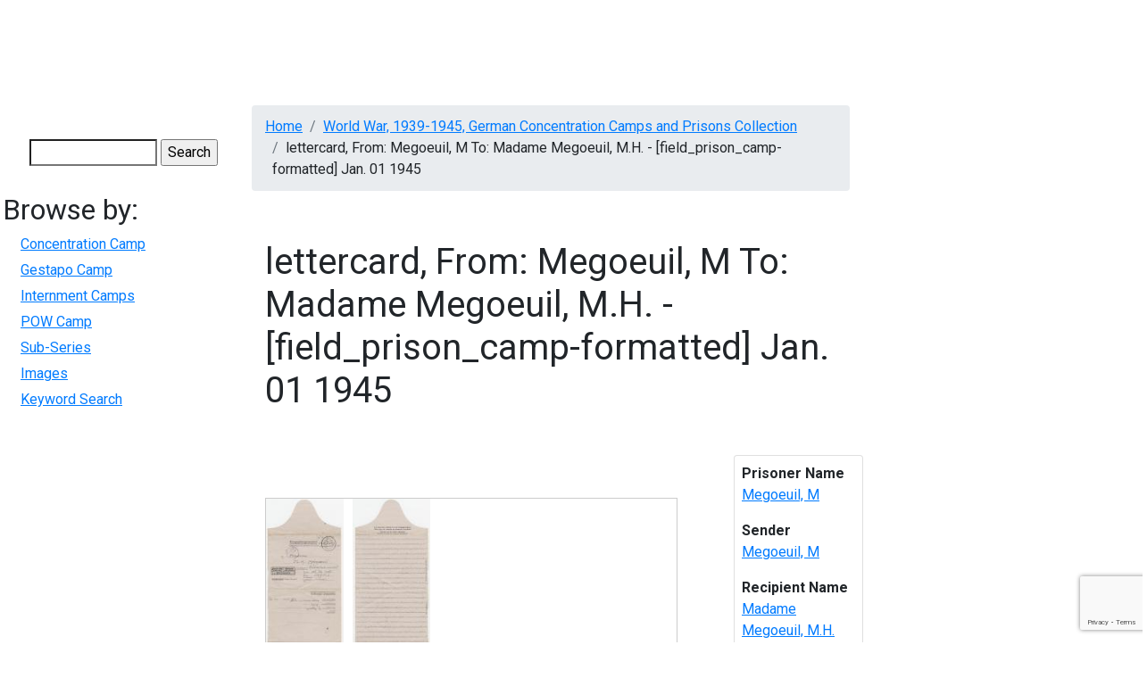

--- FILE ---
content_type: text/html; charset=UTF-8
request_url: https://digitalcollections.mcmaster.ca/wwiiccc/media/lettercard-megoeuil-m-madame-megoeuil-mh-fieldprisoncamp-formatted-jan-01-1945
body_size: 5903
content:
<!DOCTYPE html>
<html lang="en" dir="ltr">
  <head>

    <!-- Google tag (gtag.js) -->
    <script async src="https://www.googletagmanager.com/gtag/js?id=G-YYRTL28WMV"></script>
    <script>
      window.dataLayer = window.dataLayer || [];
      function gtag(){dataLayer.push(arguments);}
      gtag('js', new Date());

      gtag('config', 'G-YYRTL28WMV');
    </script>

    <meta charset="utf-8" />
<meta name="Generator" content="Drupal 10 (https://www.drupal.org)" />
<meta name="MobileOptimized" content="width" />
<meta name="HandheldFriendly" content="true" />
<meta name="viewport" content="width=device-width, initial-scale=1.0" />
<link rel="icon" href="/themes/custom/digitalcollections_mcmaster/favicon.ico" type="image/vnd.microsoft.icon" />
<link rel="canonical" href="https://digitalcollections.mcmaster.ca/wwiiccc/media/lettercard-megoeuil-m-madame-megoeuil-mh-fieldprisoncamp-formatted-jan-01-1945" />
<link rel="shortlink" href="https://digitalcollections.mcmaster.ca/node/6391" />

    <title>lettercard, From: Megoeuil, M  To: Madame Megoeuil, M.H. - [field_prison_camp-formatted] Jan. 01 1945 | Digital Collections @ Mac</title>
    <!-- Brighter World CSS -->
    <!-- <link rel="stylesheet" href="https://documents.mcmaster.ca/www/cdn/css/1.0/mcm-bw.css"> -->
 <!-- Brighter World Fonts -->
  <style>
    @import url('https://fonts.googleapis.com/css?family=Roboto+Condensed:400,400i,700,700i|Roboto:300,300i,400,400i,700,700i|Vollkorn:400,400i,600,600i,700,700i');
  </style>
    <link rel="stylesheet" media="all" href="/themes/contrib/stable/css/core/components/progress.module.css?t95w01" />
<link rel="stylesheet" media="all" href="/themes/contrib/stable/css/core/components/ajax-progress.module.css?t95w01" />
<link rel="stylesheet" media="all" href="/themes/contrib/stable/css/system/components/align.module.css?t95w01" />
<link rel="stylesheet" media="all" href="/themes/contrib/stable/css/system/components/fieldgroup.module.css?t95w01" />
<link rel="stylesheet" media="all" href="/themes/contrib/stable/css/system/components/container-inline.module.css?t95w01" />
<link rel="stylesheet" media="all" href="/themes/contrib/stable/css/system/components/clearfix.module.css?t95w01" />
<link rel="stylesheet" media="all" href="/themes/contrib/stable/css/system/components/details.module.css?t95w01" />
<link rel="stylesheet" media="all" href="/themes/contrib/stable/css/system/components/hidden.module.css?t95w01" />
<link rel="stylesheet" media="all" href="/themes/contrib/stable/css/system/components/item-list.module.css?t95w01" />
<link rel="stylesheet" media="all" href="/themes/contrib/stable/css/system/components/js.module.css?t95w01" />
<link rel="stylesheet" media="all" href="/themes/contrib/stable/css/system/components/nowrap.module.css?t95w01" />
<link rel="stylesheet" media="all" href="/themes/contrib/stable/css/system/components/position-container.module.css?t95w01" />
<link rel="stylesheet" media="all" href="/themes/contrib/stable/css/system/components/reset-appearance.module.css?t95w01" />
<link rel="stylesheet" media="all" href="/themes/contrib/stable/css/system/components/resize.module.css?t95w01" />
<link rel="stylesheet" media="all" href="/themes/contrib/stable/css/system/components/system-status-counter.css?t95w01" />
<link rel="stylesheet" media="all" href="/themes/contrib/stable/css/system/components/system-status-report-counters.css?t95w01" />
<link rel="stylesheet" media="all" href="/themes/contrib/stable/css/system/components/system-status-report-general-info.css?t95w01" />
<link rel="stylesheet" media="all" href="/themes/contrib/stable/css/system/components/tablesort.module.css?t95w01" />
<link rel="stylesheet" media="all" href="/modules/contrib/jquery_ui/assets/vendor/jquery.ui/themes/base/core.css?t95w01" />
<link rel="stylesheet" media="all" href="/modules/contrib/field_group/formatters/tabs/horizontal-tabs.css?t95w01" />
<link rel="stylesheet" media="all" href="/modules/contrib/captcha/css/captcha.css?t95w01" />
<link rel="stylesheet" media="all" href="/modules/contrib/jquery_ui/assets/vendor/jquery.ui/themes/base/theme.css?t95w01" />
<link rel="stylesheet" media="all" href="/themes/custom/digitalcollections_mcmaster/bootstrap-4.6.0-dist/css/bootstrap.min.css?t95w01" />
<link rel="stylesheet" media="all" href="/themes/custom/digitalcollections_mcmaster/assets/css/flickity.css?t95w01" />
<link rel="stylesheet" media="all" href="https://documents.mcmaster.ca/www/cdn/css/1.0/mcm-bw.css" />
<link rel="stylesheet" media="all" href="/themes/custom/digitalcollections_mcmaster/assets/css/local.css?t95w01" />

    <script src="/core/assets/vendor/modernizr/modernizr.min.js?v=3.11.7"></script>
<script src="https://cdnjs.cloudflare.com/ajax/libs/font-awesome/6.5.2/css/all.min.css" defer crossorigin="anonymous"></script>

  </head>
  <body>
    
    
      <div class="dialog-off-canvas-main-canvas" data-off-canvas-main-canvas>
      
  <nav class="navbar navbar-expand-lg navbar-dark navbar-site" aria-label="Site menu">
    <button class="navbar-toggler" type="button" data-toggle="collapse" data-target="#siteMenu" aria-controls="siteMenu" aria-expanded="false" aria-label="Toggle navigation">
      Menu
      <svg id="chevron" class="svg-chevron" xmlns="http://www.w3.org/2000/svg" viewBox="0 0 6.7 4.1">
      <style>.chevron{fill:none;stroke:#fff;stroke-miterlimit:10;}</style>
      <path class="chevron" fill="#fff" d="M6.4.4l-3 3-3-3"></path>
      </svg>
    </button>
    <div class="collapse navbar-collapse" id="siteMenu">
        <div>
          

                       <ul class="navbar-nav nav--padding-md nav mr-auto">                           	   
      	  
      	  
	  
      <li class='nav-item dropdown '>        		
		
		   <a href="/historical-perspectives-canadian-publishing" title="Historical Perspectives on Canadian Publishing" class="nav-link " data-drupal-link-system-path="node/1191">HPCANPUB</a>
		
		
    
              </li>                      	   
      	  
      	  
	  
      <li class='nav-item dropdown '>        		
		
		   <a href="/digitalrussell" title="Digital Russell" class="nav-link " data-drupal-link-system-path="node/4718">Russell</a>
		
		
    
              </li>                      	   
      	  
      	  
	  
      <li class='nav-item dropdown '>        		
		
		   <a href="/pw20c" title="Peace &amp; War of the 20th Century" class="nav-link " data-drupal-link-system-path="node/182751">PW20C</a>
		
		
    
              </li>                      	   
      	  
      	  
	  
      <li class='nav-item dropdown '>        		
		
		   <a href="/world-war-1939-1945-german-concentration-camps-and-prisons-collection" title="World War, 1939-1945, German Concentration Camps and Prisons Collection" class="nav-link " data-drupal-link-system-path="node/6655">German Concentration Camps &amp; Prisons</a>
		
		
    
              </li>                      	   
      	  
      	  
	  
      <li class='nav-item dropdown '>        		
		
		   <a href="/wwiijur" class="nav-link " data-drupal-link-system-path="wwiijur">Jewish Underground Resistance</a>
		
		
    
              </li>                      	   
      	  
      	  
	  
      <li class='nav-item dropdown '>        		
		
		   <a href="/mcmaster-collection" title="The McMaster Collection" class="nav-link " data-drupal-link-system-path="node/182747">The McMaster Collection</a>
		
		
    
              </li>                      	   
      	  
      	  
	  
      <li class='nav-item dropdown '>        		
		
		   <a href="/richard-sylvan-life-and-works" title="Richard Sylvan - Life &amp; Works" class="nav-link " data-drupal-link-system-path="node/182744">Richard Sylvan</a>
		
		
    
              </li>    		
    </ul>
		
   

  

  </div>

      	</div>
  </nav>

 
    
<div style="display: block;" id="main-content" role="main" class="mb-5 md-col-12 mt-3">
<div class="row">
    	  <div class="md-col-2 p-2">
        <div>
    



<form action="/search/node" method="get" id="search-block-form" accept-charset="UTF-8">
  <div class="js-form-item form-item js-form-type-search form-item-keys js-form-item-keys form-no-label">
      <label for="edit-keys" class="visually-hidden">Search</label>
        <input title="Enter the terms you wish to search for." data-drupal-selector="edit-keys" type="search" id="edit-keys" name="keys" value="" size="15" maxlength="128" class="form-search" />

        </div>


  <input data-drupal-selector="edit-captcha-sid" type="hidden" name="captcha_sid" value="128261" />
<input data-drupal-selector="edit-captcha-token" type="hidden" name="captcha_token" value="_JLs8nXdy7ECQB7Ew4MscCYepZZkSGJU5cVSwDkMy-I" />
<input id="recaptcha-v3-token" class="recaptcha-v3-token" data-recaptcha-v3-action="recaptcha3_action" data-recaptcha-v3-site-key="6LcgHUEsAAAAAI8nf7rGFBR9AwS8v_mnPnuMO7ta" data-drupal-selector="edit-captcha-response" type="hidden" name="captcha_response" value="" />
<input data-drupal-selector="edit-is-recaptcha-v3" type="hidden" name="is_recaptcha_v3" value="1" />

<div data-drupal-selector="edit-actions" class="form-actions js-form-wrapper form-wrapper" id="edit-actions"><input data-drupal-selector="edit-submit" type="submit" id="edit-submit" value="Search" class="button js-form-submit form-submit" />
</div>

</form>



<nav role="navigation" aria-labelledby="block-digitalcollections-mcmaster-wwiiccc-menu" id="block-digitalcollections-mcmaster-wwiiccc">
      
  <h2 id="block-digitalcollections-mcmaster-wwiiccc-menu">Browse by:</h2>
  

        
              <ul>
              <li>
        <a href="/wwiiccc/browse-by-concentration-camp" data-drupal-link-system-path="wwiiccc/browse-by-concentration-camp">Concentration Camp</a>
              </li>
          <li>
        <a href="/wwiiccc/browse-by-gestapo-camp" data-drupal-link-system-path="wwiiccc/browse-by-gestapo-camp">Gestapo Camp</a>
              </li>
          <li>
        <a href="/wwiiccc/browse-by-internment-camp" data-drupal-link-system-path="wwiiccc/browse-by-internment-camp">Internment Camps</a>
              </li>
          <li>
        <a href="/wwiiccc/browse-by-pow-camp" data-drupal-link-system-path="wwiiccc/browse-by-pow-camp">POW Camp</a>
              </li>
          <li>
        <a href="/wwiiccc/browse-by-sub-series" data-drupal-link-system-path="wwiiccc/browse-by-sub-series">Sub-Series</a>
              </li>
          <li>
        <a href="/wwiiccc/browse-images" data-drupal-link-system-path="wwiiccc/browse-images">Images</a>
              </li>
          <li>
        <a href="/wwiiccc/german-concentration-camps-and-prisons-search" data-drupal-link-system-path="wwiiccc/german-concentration-camps-and-prisons-search">Keyword Search</a>
              </li>
        </ul>
  


  </nav>

  </div>

	  </div>
      <div class="md-col-10 norightsidebar">
        <section class="technology">
      <div class="container section__header">
        <div class="row">
          <!-- implement breadcrumbs feature -->
            <div>
    <div data-drupal-messages-fallback class="hidden"></div>




  <nav role="navigation" aria-labelledby="system-breadcrumb">
    <h2 id="system-breadcrumb" class="visually-hidden">Breadcrumb</h2>
    <ol class="breadcrumb mb-2">
          <li class='breadcrumb-item'>
                  <a href="/">Home</a>
              </li>
          <li class='breadcrumb-item'>
                  <a href="/world-war-1939-1945-german-concentration-camps-and-prisons-collection">World War, 1939-1945, German Concentration Camps and Prisons Collection</a>
              </li>
          <li class='breadcrumb-item'>
                  lettercard, From: Megoeuil, M  To: Madame Megoeuil, M.H. - [field_prison_camp-formatted] Jan. 01 1945
              </li>
        </ol>
  </nav>




  </div>

                  </div>
      </div>
    </section>
    


        
      <div>
    



<div class="row" id="content">
  <div class="col-md-12">
    <div data-history-node-id="6391" class="node node--type-war-letters node--id-6391 node--view-mode-full clearfix">
      <section class="section-intro py-4">
        <div class="container">
          <div class="row align-items-center">
            <div class="col-md-12">
              <h1 class="mb-4"><span>lettercard, From: Megoeuil, M  To: Madame Megoeuil, M.H. - [field_prison_camp-formatted] Jan. 01 1945</span>
</h1>
              <p class="lead mb-2"></p>
            </div>
          </div>
        </div>
      </section>
      <section class="sidebar">
        <div class="container">
          <div class="row">
            <div class="col-md-9 py-5 pr-xl-5 pr-lg-4">
              <!-- Body Content -->
              <section>
                <div class="content">
                 
				 
      <div class="field field--name-field-war-camp-image field--type-image field--label-hidden field__items">
              <div class="field__item">  <a href="/sites/default/files/brisebois/WWIICCC-2570i.jpg"><img loading="lazy" src="/sites/default/files/styles/medium/public/brisebois/WWIICCC-2570i.jpg?itok=8uyUyUjA" width="98" height="220" />

</a>
</div>
              <div class="field__item">  <a href="/sites/default/files/brisebois/WWIICCC-2570ii.jpg"><img loading="lazy" src="/sites/default/files/styles/medium/public/brisebois/WWIICCC-2570ii.jpg?itok=YkkPOd5R" width="97" height="220" />

</a>
</div>
          </div>
  <div class="group-tabs field-group-htabs field-group-tabs-wrapper"><div data-horizontal-tabs class="horizontal-tabs clearfix">
  <ul data-horizontal-tabs-list class="horizontal-tabs-list visually-hidden"></ul>
  <div data-horizontal-tabs-panes><input class="horizontal-tabs-active-tab" type="hidden" />
<details class="group-lettertab field-group-htab js-form-wrapper form-wrapper" id="edit-group-lettertab">
  <summary role="button" aria-controls="edit-group-lettertab" aria-expanded="false">Letter</summary>
  
  
  <div class="field field--name-field-source field--type-list-string field--label-inline clearfix">
    <div class="field__label">Source</div>
          <div class="field__items">
              <div class="field__item">lettercard</div>
              </div>
      </div>

  <div class="field field--name-field-relation-dc field--type-string field--label-inline clearfix">
    <div class="field__label">Relation</div>
              <div class="field__item">German Prisoner of War (POW) Correspondence</div>
          </div>

  <div class="field field--name-field-creator field--type-string field--label-inline clearfix">
    <div class="field__label">Creator</div>
          <div class="field__items">
              <div class="field__item">Megoeuil, M </div>
              </div>
      </div>

  <div class="field field--name-field-sender field--type-string field--label-inline clearfix">
    <div class="field__label">Sender</div>
              <div class="field__item">Megoeuil, M</div>
          </div>

  <div class="field field--name-field-recipient field--type-string field--label-inline clearfix">
    <div class="field__label">Recipient</div>
              <div class="field__item">Madame Megoeuil, M.H.</div>
          </div>

  <div class="field field--name-field-date field--type-string field--label-inline clearfix">
    <div class="field__label">Date</div>
              <div class="field__item">Jan. 01 1945</div>
          </div>

  <div class="field field--name-field-language field--type-string field--label-inline clearfix">
    <div class="field__label">Language</div>
          <div class="field__items">
              <div class="field__item">fre</div>
              </div>
      </div>

  <div class="field field--name-field-notes field--type-string-long field--label-inline clearfix">
    <div class="field__label">Notes</div>
              <div class="field__item">A large correspondence containing 238 letters from M. Megoeuil who was a prisoner in Oflag II D. The content looks very interesting and detailed and the prisoner seemed to be a supporter of Marshall Pétain. This correspondence extends from 1940 to 1945 but has not been examined in detail.</div>
          </div>

  
</details>
<details class="group-prisontab field-group-htab js-form-wrapper form-wrapper" id="edit-group-prisontab">
  <summary role="button" aria-controls="edit-group-prisontab" aria-expanded="false">Prison &amp; Prisoner</summary>
  
  
  <div class="field field--name-field-pow-camp field--type-list-string field--label-inline clearfix">
    <div class="field__label">POW Camp</div>
          <div class="field__items">
              <div class="field__item">Oflag II D</div>
              </div>
      </div>

  <div class="field field--name-field-coverage-dc field--type-string-long field--label-inline clearfix">
    <div class="field__label">Coverage</div>
          <div class="field__items">
              <div class="field__item">Poland</div>
              </div>
      </div>

  <div class="field field--name-field-prisoner-name field--type-string field--label-inline clearfix">
    <div class="field__label">Prisoner Name</div>
          <div class="field__items">
              <div class="field__item">Megoeuil, M </div>
              </div>
      </div>

  
</details>
<details class="group-subjecttab field-group-htab js-form-wrapper form-wrapper" id="edit-group-subjecttab">
  <summary role="button" aria-controls="edit-group-subjecttab" aria-expanded="false">Series &amp; Subject</summary>
  
  
  <div class="field field--name-field-subject-dc field--type-string field--label-inline clearfix">
    <div class="field__label">Subject</div>
          <div class="field__items">
              <div class="field__item">World War, 1939-1945, German Concentration Camps and Prisons Collection</div>
              </div>
      </div>

  <div class="field field--name-field-sub-series field--type-list-string field--label-inline clearfix">
    <div class="field__label">Sub-series</div>
          <div class="field__items">
              <div class="field__item">Letters from Oflag II D</div>
              </div>
      </div>

  
</details>
<details class="group-techtab field-group-htab js-form-wrapper form-wrapper" id="edit-group-techtab">
  <summary role="button" aria-controls="edit-group-techtab" aria-expanded="false">Technical</summary>
  
  
  <div class="field field--name-field-rights field--type-string field--label-inline clearfix">
    <div class="field__label">Rights</div>
              <div class="field__item">Rights: Copyright: The creator of the document, or his or her Estate. McMaster University owns the rights to the archival copy of the digital image in TIFF format.</div>
          </div>

  <div class="field field--name-field-contributor field--type-string field--label-inline clearfix">
    <div class="field__label">Contributer</div>
              <div class="field__item">McMaster University Libraries</div>
          </div>

  <div class="field field--name-field-publisher field--type-string field--label-inline clearfix">
    <div class="field__label">Publisher</div>
              <div class="field__item">McMaster University</div>
          </div>

  <div class="field field--name-field-date-digitized field--type-string field--label-inline clearfix">
    <div class="field__label">Date Digitized</div>
              <div class="field__item">January 6, 2010</div>
          </div>

  <div class="field field--name-field-format field--type-string field--label-inline clearfix">
    <div class="field__label">Format</div>
          <div class="field__items">
              <div class="field__item">jpg</div>
              </div>
      </div>

  <div class="field field--name-field-type field--type-string field--label-inline clearfix">
    <div class="field__label">Type</div>
          <div class="field__items">
              <div class="field__item">image</div>
              </div>
      </div>

  <div class="field field--name-field-identifier field--type-string field--label-inline clearfix">
    <div class="field__label">Identifier</div>
              <div class="field__item">WWIICCC-2570</div>
          </div>

  
</details>
</div>
</div>
</div><section>
  
  

  
</section>

                </div>
              </section>
            </div>   
            <div class="col-md-3">

            <div id='relatedlinks' class="card p-2">
              
                              <p><strong>Prisoner Name</strong><br />
                <a href='/wwiiccc/german-concentration-camps-and-prisons-search?f%5B0%5D=prisoner_name%3AMegoeuil, M '>Megoeuil, M </a></p>
              
                            <p><strong>Sender</strong><br />
               <a href='/wwiiccc/german-concentration-camps-and-prisons-search?f%5B0%5D=sender%3AMegoeuil, M'>Megoeuil, M</a></p>
               
                            <p><strong>Recipient Name</strong><br />
               <a href='/wwiiccc/german-concentration-camps-and-prisons-search?f%5B0%5D=recipient%3AMadame Megoeuil, M.H.'>Madame Megoeuil, M.H.</a></p>
               
               
             
               
                            <p><strong>Material Type</strong><br />
               <a href='/wwiiccc/german-concentration-camps-and-prisons-search?f%5B0%5D=source%3Alettercard'>lettercard</a></p>
               
               
                            <p><strong>Sub Series</strong><br />
               <a href='/wwiiccc/german-concentration-camps-and-prisons-search?f%5B0%5D=sub_series%3ALetters from Oflag II D'>Letters from Oflag II D</a></p>
               
                         </div>

		    </div>
          </div>
        </div>
      </section>
    </div>
  </div>
</div>









            <div class="field field--name-body field--type-text-with-summary field--label-hidden field__item"><!-- Google tag (gtag.js) --><script async src="https://www.googletagmanager.com/gtag/js?id=G-JEH5JB43H4"></script><script>
  window.dataLayer = window.dataLayer || [];
  function gtag(){dataLayer.push(arguments);}
  gtag('js', new Date());

  gtag('config', 'G-JEH5JB43H4');
</script></div>
      



  </div>


    
   </div>

  </div>
</div>

  </div>

    
    <script type="application/json" data-drupal-selector="drupal-settings-json">{"path":{"baseUrl":"\/","pathPrefix":"","currentPath":"node\/6391","currentPathIsAdmin":false,"isFront":false,"currentLanguage":"en","currentQuery":{"q":"wwiiccc\/media\/lettercard-megoeuil-m-madame-megoeuil-mh-fieldprisoncamp-formatted-jan-01-1945"}},"pluralDelimiter":"\u0003","suppressDeprecationErrors":true,"ajaxPageState":{"libraries":"eJyNj8EOwyAMQ3-IwWEfhEKaUqpAuoR26r5-bLv0uJstPcs2wtZxgZDAyKEohdI6aQP262MnPf0sWt1UcunAKMyEvUizWLGCDTRklgR8Q7N_sNXcXIinmFX2LRBTpdb9Ilpe0kY4dkiD-egnmVQKF-3tyE4Jf6vjcQ9X4-wcVfV75g1H1FUT","theme":"digitalcollections_mcmaster","theme_token":null},"ajaxTrustedUrl":{"\/search\/node":true,"\/wwiiccc\/media\/lettercard-megoeuil-m-madame-megoeuil-mh-fieldprisoncamp-formatted-jan-01-1945?q=wwiiccc\/media\/lettercard-megoeuil-m-madame-megoeuil-mh-fieldprisoncamp-formatted-jan-01-1945\u0026ajax_form=1":true},"field_group":{"tabs":{"mode":"default","context":"view","settings":{"classes":"group-tabs field-group-htabs","show_empty_fields":false,"id":"","direction":"horizontal","width_breakpoint":640}},"tab":{"mode":"default","context":"view","settings":{"classes":"group-lettertab field-group-htab","show_empty_fields":false,"id":"","formatter":"closed","description":""}}},"widthBreakpoint":640,"ajax":{"edit-captcha-response":{"callback":"recaptcha_v3_ajax_callback","event":"change","url":"\/wwiiccc\/media\/lettercard-megoeuil-m-madame-megoeuil-mh-fieldprisoncamp-formatted-jan-01-1945?q=wwiiccc\/media\/lettercard-megoeuil-m-madame-megoeuil-mh-fieldprisoncamp-formatted-jan-01-1945\u0026ajax_form=1","httpMethod":"POST","dialogType":"ajax","submit":{"_triggering_element_name":"captcha_response"}}},"user":{"uid":0,"permissionsHash":"2580d65a7d509b0e25d4643e5e0d97608a69171c526adc958ad6e71c57649dc8"}}</script>
<script src="https://www.google.com/recaptcha/api.js?render=6LcgHUEsAAAAAI8nf7rGFBR9AwS8v_mnPnuMO7ta" defer async></script>
<script src="/core/assets/vendor/jquery/jquery.min.js?v=3.7.1"></script>
<script src="/core/assets/vendor/once/once.min.js?v=1.0.1"></script>
<script src="/core/misc/drupalSettingsLoader.js?v=10.5.6"></script>
<script src="/core/misc/drupal.js?v=10.5.6"></script>
<script src="/core/misc/drupal.init.js?v=10.5.6"></script>
<script src="/modules/contrib/jquery_ui/assets/vendor/jquery.ui/ui/version-min.js?v=1.13.2"></script>
<script src="/modules/contrib/jquery_ui/assets/vendor/jquery.ui/ui/data-min.js?v=1.13.2"></script>
<script src="/modules/contrib/jquery_ui/assets/vendor/jquery.ui/ui/disable-selection-min.js?v=1.13.2"></script>
<script src="/modules/contrib/jquery_ui/assets/vendor/jquery.ui/ui/focusable-min.js?v=1.13.2"></script>
<script src="/modules/contrib/jquery_ui/assets/vendor/jquery.ui/ui/form-min.js?v=1.13.2"></script>
<script src="/modules/contrib/jquery_ui/assets/vendor/jquery.ui/ui/ie-min.js?v=1.13.2"></script>
<script src="/modules/contrib/jquery_ui/assets/vendor/jquery.ui/ui/keycode-min.js?v=1.13.2"></script>
<script src="/modules/contrib/jquery_ui/assets/vendor/jquery.ui/ui/labels-min.js?v=1.13.2"></script>
<script src="/modules/contrib/jquery_ui/assets/vendor/jquery.ui/ui/plugin-min.js?v=1.13.2"></script>
<script src="/modules/contrib/jquery_ui/assets/vendor/jquery.ui/ui/safe-active-element-min.js?v=1.13.2"></script>
<script src="/modules/contrib/jquery_ui/assets/vendor/jquery.ui/ui/safe-blur-min.js?v=1.13.2"></script>
<script src="/modules/contrib/jquery_ui/assets/vendor/jquery.ui/ui/scroll-parent-min.js?v=1.13.2"></script>
<script src="/modules/contrib/jquery_ui/assets/vendor/jquery.ui/ui/tabbable-min.js?v=1.13.2"></script>
<script src="/modules/contrib/jquery_ui/assets/vendor/jquery.ui/ui/unique-id-min.js?v=1.13.2"></script>
<script src="/core/assets/vendor/tabbable/index.umd.min.js?v=6.2.0"></script>
<script src="/modules/contrib/field_group/formatters/tabs/horizontal-tabs.js?t95w01"></script>
<script src="/core/misc/jquery.form.js?v=4.3.0"></script>
<script src="/core/misc/progress.js?v=10.5.6"></script>
<script src="/core/assets/vendor/loadjs/loadjs.min.js?v=4.3.0"></script>
<script src="/core/misc/debounce.js?v=10.5.6"></script>
<script src="/core/misc/announce.js?v=10.5.6"></script>
<script src="/core/misc/message.js?v=10.5.6"></script>
<script src="/core/misc/ajax.js?v=10.5.6"></script>
<script src="/themes/contrib/stable/js/ajax.js?v=10.5.6"></script>
<script src="/themes/custom/digitalcollections_mcmaster/bootstrap-4.6.0-dist/js/bootstrap.min.js?v=4.6.0"></script>
<script src="/themes/custom/digitalcollections_mcmaster/assets/js/flickity.pkgd.min.js?t95w01"></script>
<script src="/themes/custom/digitalcollections_mcmaster/assets/js/maclibrary.js?t95w01"></script>
<script src="/core/misc/form.js?v=10.5.6"></script>
<script src="/core/misc/details-summarized-content.js?v=10.5.6"></script>
<script src="/core/misc/details-aria.js?v=10.5.6"></script>
<script src="/core/misc/details.js?v=10.5.6"></script>
<script src="/modules/contrib/recaptcha_v3/js/recaptcha_v3.js?t95w01"></script>

    <script>
	(function () {
		/* Load Javascript Object */
		var fh = document.createElement('script');
		fh.type = 'text/javascript';
		fh.async = true;
		fh.src = 'https://documents.mcmaster.ca/www/brighterworld/headersfooters.js';
		var fhs = document.getElementsByTagName('script')[0];

		/*Insert javascript at top of dom */
		fhs.parentNode.insertBefore(fh, fhs);

		/*loaded successful */
		fh.addEventListener('load', function(event){
			var headFoot = new footerheader();
			//headFoot.setRoboto();
			headFoot.setTitle({title: 'Digital Collections',titleUrl: '/',subtitle:'McMaster University Library'});
			headFoot.setSkip([{"url" : "#mcmenu", "text":"Skip to McMaster Navigation"},{"url":"#siteMenu", "text":"Skip to Site Navigation"},{"url":"#content", "text":"Skip to main content"}]);
			headFoot.initialize();
			headFoot.setSearchCustom('digitalcollections.mcmaster.ca');
		})
	})();
    </script>

    <!-- Brighter World JS -->
    <script src="https://documents.mcmaster.ca/www/cdn/js/1.0/mcm-bw.js"></script>

    <!-- Global site tag (gtag.js) - Google Analytics -->
    <! -- add tag here for BRACERS once ready for production -->
   
  </body>
</html>


--- FILE ---
content_type: text/html; charset=utf-8
request_url: https://www.google.com/recaptcha/api2/anchor?ar=1&k=6LcgHUEsAAAAAI8nf7rGFBR9AwS8v_mnPnuMO7ta&co=aHR0cHM6Ly9kaWdpdGFsY29sbGVjdGlvbnMubWNtYXN0ZXIuY2E6NDQz&hl=en&v=PoyoqOPhxBO7pBk68S4YbpHZ&size=invisible&anchor-ms=20000&execute-ms=30000&cb=v4pm497elvb0
body_size: 48670
content:
<!DOCTYPE HTML><html dir="ltr" lang="en"><head><meta http-equiv="Content-Type" content="text/html; charset=UTF-8">
<meta http-equiv="X-UA-Compatible" content="IE=edge">
<title>reCAPTCHA</title>
<style type="text/css">
/* cyrillic-ext */
@font-face {
  font-family: 'Roboto';
  font-style: normal;
  font-weight: 400;
  font-stretch: 100%;
  src: url(//fonts.gstatic.com/s/roboto/v48/KFO7CnqEu92Fr1ME7kSn66aGLdTylUAMa3GUBHMdazTgWw.woff2) format('woff2');
  unicode-range: U+0460-052F, U+1C80-1C8A, U+20B4, U+2DE0-2DFF, U+A640-A69F, U+FE2E-FE2F;
}
/* cyrillic */
@font-face {
  font-family: 'Roboto';
  font-style: normal;
  font-weight: 400;
  font-stretch: 100%;
  src: url(//fonts.gstatic.com/s/roboto/v48/KFO7CnqEu92Fr1ME7kSn66aGLdTylUAMa3iUBHMdazTgWw.woff2) format('woff2');
  unicode-range: U+0301, U+0400-045F, U+0490-0491, U+04B0-04B1, U+2116;
}
/* greek-ext */
@font-face {
  font-family: 'Roboto';
  font-style: normal;
  font-weight: 400;
  font-stretch: 100%;
  src: url(//fonts.gstatic.com/s/roboto/v48/KFO7CnqEu92Fr1ME7kSn66aGLdTylUAMa3CUBHMdazTgWw.woff2) format('woff2');
  unicode-range: U+1F00-1FFF;
}
/* greek */
@font-face {
  font-family: 'Roboto';
  font-style: normal;
  font-weight: 400;
  font-stretch: 100%;
  src: url(//fonts.gstatic.com/s/roboto/v48/KFO7CnqEu92Fr1ME7kSn66aGLdTylUAMa3-UBHMdazTgWw.woff2) format('woff2');
  unicode-range: U+0370-0377, U+037A-037F, U+0384-038A, U+038C, U+038E-03A1, U+03A3-03FF;
}
/* math */
@font-face {
  font-family: 'Roboto';
  font-style: normal;
  font-weight: 400;
  font-stretch: 100%;
  src: url(//fonts.gstatic.com/s/roboto/v48/KFO7CnqEu92Fr1ME7kSn66aGLdTylUAMawCUBHMdazTgWw.woff2) format('woff2');
  unicode-range: U+0302-0303, U+0305, U+0307-0308, U+0310, U+0312, U+0315, U+031A, U+0326-0327, U+032C, U+032F-0330, U+0332-0333, U+0338, U+033A, U+0346, U+034D, U+0391-03A1, U+03A3-03A9, U+03B1-03C9, U+03D1, U+03D5-03D6, U+03F0-03F1, U+03F4-03F5, U+2016-2017, U+2034-2038, U+203C, U+2040, U+2043, U+2047, U+2050, U+2057, U+205F, U+2070-2071, U+2074-208E, U+2090-209C, U+20D0-20DC, U+20E1, U+20E5-20EF, U+2100-2112, U+2114-2115, U+2117-2121, U+2123-214F, U+2190, U+2192, U+2194-21AE, U+21B0-21E5, U+21F1-21F2, U+21F4-2211, U+2213-2214, U+2216-22FF, U+2308-230B, U+2310, U+2319, U+231C-2321, U+2336-237A, U+237C, U+2395, U+239B-23B7, U+23D0, U+23DC-23E1, U+2474-2475, U+25AF, U+25B3, U+25B7, U+25BD, U+25C1, U+25CA, U+25CC, U+25FB, U+266D-266F, U+27C0-27FF, U+2900-2AFF, U+2B0E-2B11, U+2B30-2B4C, U+2BFE, U+3030, U+FF5B, U+FF5D, U+1D400-1D7FF, U+1EE00-1EEFF;
}
/* symbols */
@font-face {
  font-family: 'Roboto';
  font-style: normal;
  font-weight: 400;
  font-stretch: 100%;
  src: url(//fonts.gstatic.com/s/roboto/v48/KFO7CnqEu92Fr1ME7kSn66aGLdTylUAMaxKUBHMdazTgWw.woff2) format('woff2');
  unicode-range: U+0001-000C, U+000E-001F, U+007F-009F, U+20DD-20E0, U+20E2-20E4, U+2150-218F, U+2190, U+2192, U+2194-2199, U+21AF, U+21E6-21F0, U+21F3, U+2218-2219, U+2299, U+22C4-22C6, U+2300-243F, U+2440-244A, U+2460-24FF, U+25A0-27BF, U+2800-28FF, U+2921-2922, U+2981, U+29BF, U+29EB, U+2B00-2BFF, U+4DC0-4DFF, U+FFF9-FFFB, U+10140-1018E, U+10190-1019C, U+101A0, U+101D0-101FD, U+102E0-102FB, U+10E60-10E7E, U+1D2C0-1D2D3, U+1D2E0-1D37F, U+1F000-1F0FF, U+1F100-1F1AD, U+1F1E6-1F1FF, U+1F30D-1F30F, U+1F315, U+1F31C, U+1F31E, U+1F320-1F32C, U+1F336, U+1F378, U+1F37D, U+1F382, U+1F393-1F39F, U+1F3A7-1F3A8, U+1F3AC-1F3AF, U+1F3C2, U+1F3C4-1F3C6, U+1F3CA-1F3CE, U+1F3D4-1F3E0, U+1F3ED, U+1F3F1-1F3F3, U+1F3F5-1F3F7, U+1F408, U+1F415, U+1F41F, U+1F426, U+1F43F, U+1F441-1F442, U+1F444, U+1F446-1F449, U+1F44C-1F44E, U+1F453, U+1F46A, U+1F47D, U+1F4A3, U+1F4B0, U+1F4B3, U+1F4B9, U+1F4BB, U+1F4BF, U+1F4C8-1F4CB, U+1F4D6, U+1F4DA, U+1F4DF, U+1F4E3-1F4E6, U+1F4EA-1F4ED, U+1F4F7, U+1F4F9-1F4FB, U+1F4FD-1F4FE, U+1F503, U+1F507-1F50B, U+1F50D, U+1F512-1F513, U+1F53E-1F54A, U+1F54F-1F5FA, U+1F610, U+1F650-1F67F, U+1F687, U+1F68D, U+1F691, U+1F694, U+1F698, U+1F6AD, U+1F6B2, U+1F6B9-1F6BA, U+1F6BC, U+1F6C6-1F6CF, U+1F6D3-1F6D7, U+1F6E0-1F6EA, U+1F6F0-1F6F3, U+1F6F7-1F6FC, U+1F700-1F7FF, U+1F800-1F80B, U+1F810-1F847, U+1F850-1F859, U+1F860-1F887, U+1F890-1F8AD, U+1F8B0-1F8BB, U+1F8C0-1F8C1, U+1F900-1F90B, U+1F93B, U+1F946, U+1F984, U+1F996, U+1F9E9, U+1FA00-1FA6F, U+1FA70-1FA7C, U+1FA80-1FA89, U+1FA8F-1FAC6, U+1FACE-1FADC, U+1FADF-1FAE9, U+1FAF0-1FAF8, U+1FB00-1FBFF;
}
/* vietnamese */
@font-face {
  font-family: 'Roboto';
  font-style: normal;
  font-weight: 400;
  font-stretch: 100%;
  src: url(//fonts.gstatic.com/s/roboto/v48/KFO7CnqEu92Fr1ME7kSn66aGLdTylUAMa3OUBHMdazTgWw.woff2) format('woff2');
  unicode-range: U+0102-0103, U+0110-0111, U+0128-0129, U+0168-0169, U+01A0-01A1, U+01AF-01B0, U+0300-0301, U+0303-0304, U+0308-0309, U+0323, U+0329, U+1EA0-1EF9, U+20AB;
}
/* latin-ext */
@font-face {
  font-family: 'Roboto';
  font-style: normal;
  font-weight: 400;
  font-stretch: 100%;
  src: url(//fonts.gstatic.com/s/roboto/v48/KFO7CnqEu92Fr1ME7kSn66aGLdTylUAMa3KUBHMdazTgWw.woff2) format('woff2');
  unicode-range: U+0100-02BA, U+02BD-02C5, U+02C7-02CC, U+02CE-02D7, U+02DD-02FF, U+0304, U+0308, U+0329, U+1D00-1DBF, U+1E00-1E9F, U+1EF2-1EFF, U+2020, U+20A0-20AB, U+20AD-20C0, U+2113, U+2C60-2C7F, U+A720-A7FF;
}
/* latin */
@font-face {
  font-family: 'Roboto';
  font-style: normal;
  font-weight: 400;
  font-stretch: 100%;
  src: url(//fonts.gstatic.com/s/roboto/v48/KFO7CnqEu92Fr1ME7kSn66aGLdTylUAMa3yUBHMdazQ.woff2) format('woff2');
  unicode-range: U+0000-00FF, U+0131, U+0152-0153, U+02BB-02BC, U+02C6, U+02DA, U+02DC, U+0304, U+0308, U+0329, U+2000-206F, U+20AC, U+2122, U+2191, U+2193, U+2212, U+2215, U+FEFF, U+FFFD;
}
/* cyrillic-ext */
@font-face {
  font-family: 'Roboto';
  font-style: normal;
  font-weight: 500;
  font-stretch: 100%;
  src: url(//fonts.gstatic.com/s/roboto/v48/KFO7CnqEu92Fr1ME7kSn66aGLdTylUAMa3GUBHMdazTgWw.woff2) format('woff2');
  unicode-range: U+0460-052F, U+1C80-1C8A, U+20B4, U+2DE0-2DFF, U+A640-A69F, U+FE2E-FE2F;
}
/* cyrillic */
@font-face {
  font-family: 'Roboto';
  font-style: normal;
  font-weight: 500;
  font-stretch: 100%;
  src: url(//fonts.gstatic.com/s/roboto/v48/KFO7CnqEu92Fr1ME7kSn66aGLdTylUAMa3iUBHMdazTgWw.woff2) format('woff2');
  unicode-range: U+0301, U+0400-045F, U+0490-0491, U+04B0-04B1, U+2116;
}
/* greek-ext */
@font-face {
  font-family: 'Roboto';
  font-style: normal;
  font-weight: 500;
  font-stretch: 100%;
  src: url(//fonts.gstatic.com/s/roboto/v48/KFO7CnqEu92Fr1ME7kSn66aGLdTylUAMa3CUBHMdazTgWw.woff2) format('woff2');
  unicode-range: U+1F00-1FFF;
}
/* greek */
@font-face {
  font-family: 'Roboto';
  font-style: normal;
  font-weight: 500;
  font-stretch: 100%;
  src: url(//fonts.gstatic.com/s/roboto/v48/KFO7CnqEu92Fr1ME7kSn66aGLdTylUAMa3-UBHMdazTgWw.woff2) format('woff2');
  unicode-range: U+0370-0377, U+037A-037F, U+0384-038A, U+038C, U+038E-03A1, U+03A3-03FF;
}
/* math */
@font-face {
  font-family: 'Roboto';
  font-style: normal;
  font-weight: 500;
  font-stretch: 100%;
  src: url(//fonts.gstatic.com/s/roboto/v48/KFO7CnqEu92Fr1ME7kSn66aGLdTylUAMawCUBHMdazTgWw.woff2) format('woff2');
  unicode-range: U+0302-0303, U+0305, U+0307-0308, U+0310, U+0312, U+0315, U+031A, U+0326-0327, U+032C, U+032F-0330, U+0332-0333, U+0338, U+033A, U+0346, U+034D, U+0391-03A1, U+03A3-03A9, U+03B1-03C9, U+03D1, U+03D5-03D6, U+03F0-03F1, U+03F4-03F5, U+2016-2017, U+2034-2038, U+203C, U+2040, U+2043, U+2047, U+2050, U+2057, U+205F, U+2070-2071, U+2074-208E, U+2090-209C, U+20D0-20DC, U+20E1, U+20E5-20EF, U+2100-2112, U+2114-2115, U+2117-2121, U+2123-214F, U+2190, U+2192, U+2194-21AE, U+21B0-21E5, U+21F1-21F2, U+21F4-2211, U+2213-2214, U+2216-22FF, U+2308-230B, U+2310, U+2319, U+231C-2321, U+2336-237A, U+237C, U+2395, U+239B-23B7, U+23D0, U+23DC-23E1, U+2474-2475, U+25AF, U+25B3, U+25B7, U+25BD, U+25C1, U+25CA, U+25CC, U+25FB, U+266D-266F, U+27C0-27FF, U+2900-2AFF, U+2B0E-2B11, U+2B30-2B4C, U+2BFE, U+3030, U+FF5B, U+FF5D, U+1D400-1D7FF, U+1EE00-1EEFF;
}
/* symbols */
@font-face {
  font-family: 'Roboto';
  font-style: normal;
  font-weight: 500;
  font-stretch: 100%;
  src: url(//fonts.gstatic.com/s/roboto/v48/KFO7CnqEu92Fr1ME7kSn66aGLdTylUAMaxKUBHMdazTgWw.woff2) format('woff2');
  unicode-range: U+0001-000C, U+000E-001F, U+007F-009F, U+20DD-20E0, U+20E2-20E4, U+2150-218F, U+2190, U+2192, U+2194-2199, U+21AF, U+21E6-21F0, U+21F3, U+2218-2219, U+2299, U+22C4-22C6, U+2300-243F, U+2440-244A, U+2460-24FF, U+25A0-27BF, U+2800-28FF, U+2921-2922, U+2981, U+29BF, U+29EB, U+2B00-2BFF, U+4DC0-4DFF, U+FFF9-FFFB, U+10140-1018E, U+10190-1019C, U+101A0, U+101D0-101FD, U+102E0-102FB, U+10E60-10E7E, U+1D2C0-1D2D3, U+1D2E0-1D37F, U+1F000-1F0FF, U+1F100-1F1AD, U+1F1E6-1F1FF, U+1F30D-1F30F, U+1F315, U+1F31C, U+1F31E, U+1F320-1F32C, U+1F336, U+1F378, U+1F37D, U+1F382, U+1F393-1F39F, U+1F3A7-1F3A8, U+1F3AC-1F3AF, U+1F3C2, U+1F3C4-1F3C6, U+1F3CA-1F3CE, U+1F3D4-1F3E0, U+1F3ED, U+1F3F1-1F3F3, U+1F3F5-1F3F7, U+1F408, U+1F415, U+1F41F, U+1F426, U+1F43F, U+1F441-1F442, U+1F444, U+1F446-1F449, U+1F44C-1F44E, U+1F453, U+1F46A, U+1F47D, U+1F4A3, U+1F4B0, U+1F4B3, U+1F4B9, U+1F4BB, U+1F4BF, U+1F4C8-1F4CB, U+1F4D6, U+1F4DA, U+1F4DF, U+1F4E3-1F4E6, U+1F4EA-1F4ED, U+1F4F7, U+1F4F9-1F4FB, U+1F4FD-1F4FE, U+1F503, U+1F507-1F50B, U+1F50D, U+1F512-1F513, U+1F53E-1F54A, U+1F54F-1F5FA, U+1F610, U+1F650-1F67F, U+1F687, U+1F68D, U+1F691, U+1F694, U+1F698, U+1F6AD, U+1F6B2, U+1F6B9-1F6BA, U+1F6BC, U+1F6C6-1F6CF, U+1F6D3-1F6D7, U+1F6E0-1F6EA, U+1F6F0-1F6F3, U+1F6F7-1F6FC, U+1F700-1F7FF, U+1F800-1F80B, U+1F810-1F847, U+1F850-1F859, U+1F860-1F887, U+1F890-1F8AD, U+1F8B0-1F8BB, U+1F8C0-1F8C1, U+1F900-1F90B, U+1F93B, U+1F946, U+1F984, U+1F996, U+1F9E9, U+1FA00-1FA6F, U+1FA70-1FA7C, U+1FA80-1FA89, U+1FA8F-1FAC6, U+1FACE-1FADC, U+1FADF-1FAE9, U+1FAF0-1FAF8, U+1FB00-1FBFF;
}
/* vietnamese */
@font-face {
  font-family: 'Roboto';
  font-style: normal;
  font-weight: 500;
  font-stretch: 100%;
  src: url(//fonts.gstatic.com/s/roboto/v48/KFO7CnqEu92Fr1ME7kSn66aGLdTylUAMa3OUBHMdazTgWw.woff2) format('woff2');
  unicode-range: U+0102-0103, U+0110-0111, U+0128-0129, U+0168-0169, U+01A0-01A1, U+01AF-01B0, U+0300-0301, U+0303-0304, U+0308-0309, U+0323, U+0329, U+1EA0-1EF9, U+20AB;
}
/* latin-ext */
@font-face {
  font-family: 'Roboto';
  font-style: normal;
  font-weight: 500;
  font-stretch: 100%;
  src: url(//fonts.gstatic.com/s/roboto/v48/KFO7CnqEu92Fr1ME7kSn66aGLdTylUAMa3KUBHMdazTgWw.woff2) format('woff2');
  unicode-range: U+0100-02BA, U+02BD-02C5, U+02C7-02CC, U+02CE-02D7, U+02DD-02FF, U+0304, U+0308, U+0329, U+1D00-1DBF, U+1E00-1E9F, U+1EF2-1EFF, U+2020, U+20A0-20AB, U+20AD-20C0, U+2113, U+2C60-2C7F, U+A720-A7FF;
}
/* latin */
@font-face {
  font-family: 'Roboto';
  font-style: normal;
  font-weight: 500;
  font-stretch: 100%;
  src: url(//fonts.gstatic.com/s/roboto/v48/KFO7CnqEu92Fr1ME7kSn66aGLdTylUAMa3yUBHMdazQ.woff2) format('woff2');
  unicode-range: U+0000-00FF, U+0131, U+0152-0153, U+02BB-02BC, U+02C6, U+02DA, U+02DC, U+0304, U+0308, U+0329, U+2000-206F, U+20AC, U+2122, U+2191, U+2193, U+2212, U+2215, U+FEFF, U+FFFD;
}
/* cyrillic-ext */
@font-face {
  font-family: 'Roboto';
  font-style: normal;
  font-weight: 900;
  font-stretch: 100%;
  src: url(//fonts.gstatic.com/s/roboto/v48/KFO7CnqEu92Fr1ME7kSn66aGLdTylUAMa3GUBHMdazTgWw.woff2) format('woff2');
  unicode-range: U+0460-052F, U+1C80-1C8A, U+20B4, U+2DE0-2DFF, U+A640-A69F, U+FE2E-FE2F;
}
/* cyrillic */
@font-face {
  font-family: 'Roboto';
  font-style: normal;
  font-weight: 900;
  font-stretch: 100%;
  src: url(//fonts.gstatic.com/s/roboto/v48/KFO7CnqEu92Fr1ME7kSn66aGLdTylUAMa3iUBHMdazTgWw.woff2) format('woff2');
  unicode-range: U+0301, U+0400-045F, U+0490-0491, U+04B0-04B1, U+2116;
}
/* greek-ext */
@font-face {
  font-family: 'Roboto';
  font-style: normal;
  font-weight: 900;
  font-stretch: 100%;
  src: url(//fonts.gstatic.com/s/roboto/v48/KFO7CnqEu92Fr1ME7kSn66aGLdTylUAMa3CUBHMdazTgWw.woff2) format('woff2');
  unicode-range: U+1F00-1FFF;
}
/* greek */
@font-face {
  font-family: 'Roboto';
  font-style: normal;
  font-weight: 900;
  font-stretch: 100%;
  src: url(//fonts.gstatic.com/s/roboto/v48/KFO7CnqEu92Fr1ME7kSn66aGLdTylUAMa3-UBHMdazTgWw.woff2) format('woff2');
  unicode-range: U+0370-0377, U+037A-037F, U+0384-038A, U+038C, U+038E-03A1, U+03A3-03FF;
}
/* math */
@font-face {
  font-family: 'Roboto';
  font-style: normal;
  font-weight: 900;
  font-stretch: 100%;
  src: url(//fonts.gstatic.com/s/roboto/v48/KFO7CnqEu92Fr1ME7kSn66aGLdTylUAMawCUBHMdazTgWw.woff2) format('woff2');
  unicode-range: U+0302-0303, U+0305, U+0307-0308, U+0310, U+0312, U+0315, U+031A, U+0326-0327, U+032C, U+032F-0330, U+0332-0333, U+0338, U+033A, U+0346, U+034D, U+0391-03A1, U+03A3-03A9, U+03B1-03C9, U+03D1, U+03D5-03D6, U+03F0-03F1, U+03F4-03F5, U+2016-2017, U+2034-2038, U+203C, U+2040, U+2043, U+2047, U+2050, U+2057, U+205F, U+2070-2071, U+2074-208E, U+2090-209C, U+20D0-20DC, U+20E1, U+20E5-20EF, U+2100-2112, U+2114-2115, U+2117-2121, U+2123-214F, U+2190, U+2192, U+2194-21AE, U+21B0-21E5, U+21F1-21F2, U+21F4-2211, U+2213-2214, U+2216-22FF, U+2308-230B, U+2310, U+2319, U+231C-2321, U+2336-237A, U+237C, U+2395, U+239B-23B7, U+23D0, U+23DC-23E1, U+2474-2475, U+25AF, U+25B3, U+25B7, U+25BD, U+25C1, U+25CA, U+25CC, U+25FB, U+266D-266F, U+27C0-27FF, U+2900-2AFF, U+2B0E-2B11, U+2B30-2B4C, U+2BFE, U+3030, U+FF5B, U+FF5D, U+1D400-1D7FF, U+1EE00-1EEFF;
}
/* symbols */
@font-face {
  font-family: 'Roboto';
  font-style: normal;
  font-weight: 900;
  font-stretch: 100%;
  src: url(//fonts.gstatic.com/s/roboto/v48/KFO7CnqEu92Fr1ME7kSn66aGLdTylUAMaxKUBHMdazTgWw.woff2) format('woff2');
  unicode-range: U+0001-000C, U+000E-001F, U+007F-009F, U+20DD-20E0, U+20E2-20E4, U+2150-218F, U+2190, U+2192, U+2194-2199, U+21AF, U+21E6-21F0, U+21F3, U+2218-2219, U+2299, U+22C4-22C6, U+2300-243F, U+2440-244A, U+2460-24FF, U+25A0-27BF, U+2800-28FF, U+2921-2922, U+2981, U+29BF, U+29EB, U+2B00-2BFF, U+4DC0-4DFF, U+FFF9-FFFB, U+10140-1018E, U+10190-1019C, U+101A0, U+101D0-101FD, U+102E0-102FB, U+10E60-10E7E, U+1D2C0-1D2D3, U+1D2E0-1D37F, U+1F000-1F0FF, U+1F100-1F1AD, U+1F1E6-1F1FF, U+1F30D-1F30F, U+1F315, U+1F31C, U+1F31E, U+1F320-1F32C, U+1F336, U+1F378, U+1F37D, U+1F382, U+1F393-1F39F, U+1F3A7-1F3A8, U+1F3AC-1F3AF, U+1F3C2, U+1F3C4-1F3C6, U+1F3CA-1F3CE, U+1F3D4-1F3E0, U+1F3ED, U+1F3F1-1F3F3, U+1F3F5-1F3F7, U+1F408, U+1F415, U+1F41F, U+1F426, U+1F43F, U+1F441-1F442, U+1F444, U+1F446-1F449, U+1F44C-1F44E, U+1F453, U+1F46A, U+1F47D, U+1F4A3, U+1F4B0, U+1F4B3, U+1F4B9, U+1F4BB, U+1F4BF, U+1F4C8-1F4CB, U+1F4D6, U+1F4DA, U+1F4DF, U+1F4E3-1F4E6, U+1F4EA-1F4ED, U+1F4F7, U+1F4F9-1F4FB, U+1F4FD-1F4FE, U+1F503, U+1F507-1F50B, U+1F50D, U+1F512-1F513, U+1F53E-1F54A, U+1F54F-1F5FA, U+1F610, U+1F650-1F67F, U+1F687, U+1F68D, U+1F691, U+1F694, U+1F698, U+1F6AD, U+1F6B2, U+1F6B9-1F6BA, U+1F6BC, U+1F6C6-1F6CF, U+1F6D3-1F6D7, U+1F6E0-1F6EA, U+1F6F0-1F6F3, U+1F6F7-1F6FC, U+1F700-1F7FF, U+1F800-1F80B, U+1F810-1F847, U+1F850-1F859, U+1F860-1F887, U+1F890-1F8AD, U+1F8B0-1F8BB, U+1F8C0-1F8C1, U+1F900-1F90B, U+1F93B, U+1F946, U+1F984, U+1F996, U+1F9E9, U+1FA00-1FA6F, U+1FA70-1FA7C, U+1FA80-1FA89, U+1FA8F-1FAC6, U+1FACE-1FADC, U+1FADF-1FAE9, U+1FAF0-1FAF8, U+1FB00-1FBFF;
}
/* vietnamese */
@font-face {
  font-family: 'Roboto';
  font-style: normal;
  font-weight: 900;
  font-stretch: 100%;
  src: url(//fonts.gstatic.com/s/roboto/v48/KFO7CnqEu92Fr1ME7kSn66aGLdTylUAMa3OUBHMdazTgWw.woff2) format('woff2');
  unicode-range: U+0102-0103, U+0110-0111, U+0128-0129, U+0168-0169, U+01A0-01A1, U+01AF-01B0, U+0300-0301, U+0303-0304, U+0308-0309, U+0323, U+0329, U+1EA0-1EF9, U+20AB;
}
/* latin-ext */
@font-face {
  font-family: 'Roboto';
  font-style: normal;
  font-weight: 900;
  font-stretch: 100%;
  src: url(//fonts.gstatic.com/s/roboto/v48/KFO7CnqEu92Fr1ME7kSn66aGLdTylUAMa3KUBHMdazTgWw.woff2) format('woff2');
  unicode-range: U+0100-02BA, U+02BD-02C5, U+02C7-02CC, U+02CE-02D7, U+02DD-02FF, U+0304, U+0308, U+0329, U+1D00-1DBF, U+1E00-1E9F, U+1EF2-1EFF, U+2020, U+20A0-20AB, U+20AD-20C0, U+2113, U+2C60-2C7F, U+A720-A7FF;
}
/* latin */
@font-face {
  font-family: 'Roboto';
  font-style: normal;
  font-weight: 900;
  font-stretch: 100%;
  src: url(//fonts.gstatic.com/s/roboto/v48/KFO7CnqEu92Fr1ME7kSn66aGLdTylUAMa3yUBHMdazQ.woff2) format('woff2');
  unicode-range: U+0000-00FF, U+0131, U+0152-0153, U+02BB-02BC, U+02C6, U+02DA, U+02DC, U+0304, U+0308, U+0329, U+2000-206F, U+20AC, U+2122, U+2191, U+2193, U+2212, U+2215, U+FEFF, U+FFFD;
}

</style>
<link rel="stylesheet" type="text/css" href="https://www.gstatic.com/recaptcha/releases/PoyoqOPhxBO7pBk68S4YbpHZ/styles__ltr.css">
<script nonce="il6doNgdyGkCAIc6ofH5Ew" type="text/javascript">window['__recaptcha_api'] = 'https://www.google.com/recaptcha/api2/';</script>
<script type="text/javascript" src="https://www.gstatic.com/recaptcha/releases/PoyoqOPhxBO7pBk68S4YbpHZ/recaptcha__en.js" nonce="il6doNgdyGkCAIc6ofH5Ew">
      
    </script></head>
<body><div id="rc-anchor-alert" class="rc-anchor-alert"></div>
<input type="hidden" id="recaptcha-token" value="[base64]">
<script type="text/javascript" nonce="il6doNgdyGkCAIc6ofH5Ew">
      recaptcha.anchor.Main.init("[\x22ainput\x22,[\x22bgdata\x22,\x22\x22,\[base64]/[base64]/MjU1Ong/[base64]/[base64]/[base64]/[base64]/[base64]/[base64]/[base64]/[base64]/[base64]/[base64]/[base64]/[base64]/[base64]/[base64]/[base64]\\u003d\x22,\[base64]\\u003d\\u003d\x22,\x22woHChVjDt8Kqf0/CusOmVR/DhsOHYgs4wqJVwrsuwqTCgkvDucOYw7ssdsOxF8ONPsKraMOtTMORZsKlB8K9wpEAwoIDwqAAwo5hcsKLcX3CoMKCZAsoXREkAsOTbcKUH8Kxwp9GenLCtEjCjkPDl8Oew5tkTyfDssK7wrbChcOwwovCvcOfw7lhUMKuPw4Gwq/Cr8OySTvCikFlT8K4OWXDncKrwpZrLMK1wr1pw6DDsMOpGTAZw5jCscKtOlo5w6zDoBrDhEPDhcODBMONLTcdw6HDnz7DoAXDqCxuw6BDKMOWwobDig9OwohkwpInScOPwoQhOB7DvjHDscKCwo5WDsKpw5dNw5Jmwrltw45EwqE4w7nCucKJBX/Cr2J3w7oMwqHDr2HDuUxyw7d+wr51w7wUwp7DrwQZdcK4YMOxw73CqcOUw5F9wqnDsMOrwpPDsEU5wqUiw5LDhz7CtHzDjEbCpkXCt8Oyw7nDk8OTW3JLwps7wq/DiHbCksKowrHDuAVULHXDvMOoYGMdCsKyZRoewo7DjyHCn8KMPmvCr8OoEcOJw5zCq8Oxw5fDncKawrXClERgwqU/L8Kjw6YFwrlbwpLCognDscOkbi7Cp8O1a37DvcOabXJcDsOIR8KUwqXCvMOlw5HDm14cH1DDscKswodOwovDln7Ck8Kuw6PDh8OZwrM4w4PDoMKKSRjDhxhQNT/DuiJ8w5RBNljDlyvCrcKOZSHDtMKiwqAHIQBzG8OYFMKXw43DmcKZwq3CpkUgclLCgMO0NcKfwoZiX2LCjcKgwqXDoxE9WgjDrMOjcsKdwp7CnhVewrt4wrrCoMOhTcOYw5/CiWfClyEPw73DrAxDwqfDi8KvwrXCt8KOWsOVwpPChFTCo0fCgXF0w4jDkGrCvcKfJmYMccOUw4DDlgBJJRHDp8OgDMKUwp3DszTDsMOJH8OED2lbVcOXdMOufCcDesOMIsKawqXCmMKMwrbDsxRIw6lJw7/DgsObDMKPW8KOA8OeF8ODecKrw73Dt2PCkmPDoWB+KcK8w5LCg8O2wqnDj8KgcsOmwrfDp0MzOCrClhbDrwNHCcKmw4bDuRLDg2Y8KMO7wrtvwrVSQinCjkUpQ8K7wqnCm8Ouw7xEa8KRIsK2w6x0wqIhwrHDgsKgwqkdTH3ChcK4wps1wrcCO8OpQMKhw5/DhR87Y8OjLcKyw7zDjsOPVC9Xw6fDnQzDnDvCjQNUGlMsGyLDn8O6KAoTwoXCjlPCm2jCucKCwprDmcKUSS/[base64]/[base64]/CqsK5w5LCmW/[base64]/[base64]/w4kYwpZDw4XDtcOowptYBVZVUsKbZxg5w4hMwrRkTid6azHCrnbCu8OUwqdrZ2wJwpPCjMKbw7cow5HDgsKfw5cZSsKVWHTDlBE4UGjCmXfDk8Ojw6ctwoRIKwM7wp/CjjZOdXQGQsOhw4TDsxDDtsKKIMOrD1xdaWXDgmTDqsOpw6LCrSjCj8KtNsKLw755w6XDtcKLw4JkS8KkHcOMw4fDrwloDETCnwrCu2LDlMKwcsOyawsew5ozDl/Cr8OFH8KAw69vwokTw6tewpbCkcKOwp3DkEdMB23DsMKzwrPDscOqw7jDojZxw40Kw5/DjCLDnMOifsKgwr7Dm8KrdsOVeXYYIsOuwrnDsA7DvsODR8OTw4R3wpUOwoHDp8Ouw4bDgXvCncK3FcK2wq3Dm8KJbcKfw6AZw6MRwrFNFsKpwqV1wrInam/CrVnDiMO/UsOTw5PDvU/CvipEcnfDgsO7w7fDpcOIw7zCn8OewrXDlTvCnxcgwo9Pw4DDisKzwr/Ds8KKwoTCkxXDh8ONMnBkbyUBw4zDkh/DtcKYcsOTL8Ojw5fCsMOoE8Kkw5/DhwjDh8OeSsOpPQrDjlQQwrxSwq1MVcO2wo7CoxY5wq1oFXROwpTClDzDkcKccsOVw47Diz0CaCvDpwJrYxXDkU1jwqYkcsOBwq41c8Kfwo0ewrI/G8OmOMKqw7/DvsOXwpULOHLDjV/DiHAiRnwkw78Kw47Cj8Kqw7oLR8O5w6HCmD/CiRLDiHvCh8OqwrFkwofCnMOKVsOPdMK0wq8ewqMxGE/[base64]/wokkwqrCrsKswq3CiwvDlsOvwp4daMO4woNCEMOdwrloLMKzKcObw4FjGMKCOcKHwqzDmGZ7w4NOwoNrwooTHsOgw7Zpw6EGw4V2wrnDt8Olw7JAGVPDiMKVwoArE8KuwoI5wqo4w6nCmDzCnSVTwrTDiMO3w4x9w7MRD8K9RcO8w4/[base64]/[base64]/fsOqKG8SAkhXVTU1w6LDtMKxw5QNw7FPSW4hYcKGwrA2w7EOwqrCgSthw4vCuGUYwoDCmhcSGhMUaBt4TGFQwq8zdMOqYsK8CxbDh1TCnsKWw6grTTPDkVdkwqvCgcKWwpnDu8OQw6nDucOMw5AHw7LCvxXCucKDYsO+wqxHw710w6N2IMOXWE/DuzdVw4zCssOuQF3CuTt/wr4IK8Ojw4DDqHbCgsKjRS/DosKYfXDDg8OuIy7CnBnDp2wEPcKLw4oMw4TDogLCr8K9woHDkMKma8Kew6hswoHCs8ORwrIIwqXCm8KLX8Kbw5EQRsK/Zz52wqDCq8KvwoR1GULDpUfCjDMZeH90w7bCmsKmwq/CucKoEcKtw5HDlHYUHcKOwptiworCr8KeBivDvcKPwq/CinYMwq3DlBZ0wq8AesKXw7YgWcOaCsOLccOwOsOSw6nDszXCi8O6anAYFl7DkMOiEcKUKmBmSA4Cw59Kw7VEXMO4w6oaRxRRP8O/BcO4w7LDuTfCssOZwrvCuSfCqjPDqMK/McOsw4ZjacKCQcKYQjzDr8KTwrLDi39rwojDrsKbexfCpMKawpTCpBrCg8K1R20uw690IMOLwq1rw5XDoBrDmyk4W8K9wpsvG8KFfETChCxWw6XCicO7O8KRwo/[base64]/CtMKfEFbDnMO6w4x3YkHDpMK2NC/[base64]/DucKWw7bDmC1kZcKqwrV1w5M9IsOgAcKIX8K3wrpOBMKEE8OxVsOqwrPCmcKZehQQbDlzLFlMwrd7wrbDmcKvecO/cgjDiMKyP0ghBMOmBcOJw7/DtsKUdxVnw6HCqgnDqFLCuMKkwqjDsAMBw4kDLX7CsWfDm8OIwoZEKTAEJB/[base64]/Di8OyA8KNeFPDhcKlbcOew7Mpw7VfwrnCscOPIMK6w4o/w61UaBHCicOxd8KwwrDCn8OwwrhIw43CocOiQ0QzwoHDqcOwwoMXw7nDucKvwpUXwpXCpGPDo1Z3cjdzw5MUwp/Ch2rCpxTChGNTTWklJsOiMcO7w6/CpAfDrBHCqsKiZ1MIJcKQRiM9wpUcWXkHwrAFwpHDusKQw43DhcKGdi5lw7vCtsODw5U7IcKpMCzCqsOZw5pEwpALeGTDhcO0OmFSdR7CqzfCvSZtw54jwqlFIsKJwp0jZcOpw4xdLcO1w5NJLwpGahRWwo/[base64]/OnZvwrJjw5LCnMOvw7PDpjQRw5fDrsOqw6/[base64]/wpfDvsK+IsOAHnHCtmXDuMKIwovDhGE/en4Lwq4ewoEGw5nCpxzDjcK+wrPDkzwkGQM9wrooKQswWQjCvsOGa8KyNXYwBxLDr8OcM3/DkMOMUmrDv8KDesOrwq98wrYqdUjDv8Kmw7nDo8OWw4XDg8K6wrLDhMOewp3CqsOtRsOUawnDjmzCnMOFRsOjwpAYcScLNTvDuAMeSG3CkREvw6scRQx9FMKvwqfCpMOGwojCrU7DglzDmSZ4BsKaJcOtwot/YTzCrkgCw41Ww5zCvWZtwqTCkCXDjnwdZQPDryLDiT95w4A2VcKzMcKvFUXDoMOBwqbCnMKZwr/DiMOzHcOxRsODwp58wrnDgMKfwoA/w6/DsMOHJlfDtjUpwrLCjCvCvSnCosKSwpEIwqbCvWzCnyVHLMOvw7HCq8OPHAfDjsOGwrgew4/CizDChcKeUMOxwrHDusKAwqIrWMOkNcOYwqnDqAzDtcO6wq3Ck2bDpxo0ScO4f8KaZ8K/w7UKwr/DniIzF8ONw7bCp1R/I8OAwozCu8O/[base64]/wrA0PwHDoj1Dw7wDWMKRwoPCnxHDs8KHw6VVw7zCkMKrYhTDocKnw7bCuWglEzbCs8OhwrJhO2NeWcO2w6fCuMO2PFEbworCt8Opw4bCt8O1woUoNcKrZ8O0woMrw7LDvkdIRTx3AMOlRF/CusOUaGZ1w6PCiMKfw6lTKy/[base64]/BcOdIzlvRcOFwoDDigdKwp9tCVfDswTCpQLDqkLCuMKVMsKZwo0lQjphw41fw495woZjS1fCv8OHeQHDiBx7IMKXwqPClSlcV1/DtzzCq8KgwoMNwqkABBpzc8KdwrBXw5law4A0WVwbUMOHwpBjw4zDnMO/AcOUJF9bJcO4Zk5Bai/CksOjA8OHQsOefcKywr/DiMOOw7RCw40aw7zCiVpaf1t3wqHDk8KmwrxRw700YiQow4rDvUzDscOsR1/CgMOsw47CpS/Cr3jDhsKxJsKfZsOSasKWwpVDwqBvEmjCr8OTa8OyEzJpS8KdEsKdw6zCpsO0w6tAZkfCmMOswp9UZ8Kfw5XDjFPDomx6wqgvw5AtwpHCikhZw5/DsmzDr8O7S0kXBGoVw4LDgnkowpBrZiBxdCVcwrFDw5bCgz/CpA3Co1t3w7wdwpIfw4pMTcKEEUPDoGrDvsKewrJlP2d3wqfCrhgNdcOZcMOgCMO+JAQKDMKqAR8Jwr9twoNLUsKEwpvDi8KGA8Odw7fDoUJSHlXCgVrDlcKNTnPDhcO0WQF/FcOgwqMEOVrDulXCoiTDq8KxDVvCjMOMwqVhLh8TSnbDthvCscORVDVXw5p5DAvDrcKaw6ZAw6kQX8KYw7Usw4/DhMOGw6tNKnRVCBLDnMKcThXCjsOxwqjCv8KZw5tAOcOaWC9HUjPCkMKIwp9+bmTCosK1w5dHag49wrMKGxnDnFDCgRQGw77DjzDCm8KCPsOHw7YJw7JRaxguHjNHw6nCrQplw5vDpSDCnXU4TRvCgMKxd1zDicK0XsODw4YOwo/[base64]/DlEnCkF1eNgohwrJcK3rDtnM3L8KXwowsSsOxw4xMwogww7vDjMK4wqXDkgPDh0vCkW51w7BQwrzDosO3w53Cijkbw7zDrUDCosKjw5c/w67CiHXCtAwVRWweZxbCjcKzwq1qwqfDgSzDn8OBwoEpw4rDn8KPf8K7NMOlR2HCsnU7w4PCjsKgwqrDu8OOQcOxOjJAwotfNhnDgsO9woA/[base64]/ChcKqw7sMKFN1IsKOw7/CjzIiHRVEQ8Kew4HCg8OkwovDgMKqTMOewovDgsKJeHbCiMKPw57CpsOwwoVpfMObwoHCgkTDiQbCsMOLw5PDpHPDmFIzNkcXw6Q/LsOqPMOYw41Lw4QywrbDlcOpw5Qsw7DDt1kLw6kOXcKvOBDDig9yw512wrtech/DpSo4wo8QYMO+wpQGFMO6wqYBw6NTVcKMQ1UFJ8KfAcO8ekc3w7F+fiTDnsOfEcKTw7rCrhrCoXzCj8OAw6TDv1JoYMO8w6bCgsO2R8OawoZGwofDjcO3SsKkR8OOw7TDtMO9JxEAwqUmLsKkFcOtw5LDrMK9FmZPYcKiVMOYwr8gwo/[base64]/[base64]/CksKAGcOYWcOTwpxbBsOibcOyFCVWLMKdwqtiYGHDk8OYTsOvO8O5Y2nDosOww7jCg8ObLlfDqzIJw6YMw6/Cm8Kow65Tw6Jnw4zCkcOMwpEkw70sw5IzwrHCnMKWw5HCminCrMO4JjXDv2HCvUfDlSTCkMKcL8OkH8OVwpTCusKCPCPCksOow6IZfnrCh8ObXcKPbcO/[base64]/DrFYiHmp4H0htwoV5YRxtw5vCuVNhW2PDh1TCjsOYwoY9w7HDgsOHH8Oaw588w77CqglEw5TDnwHCvVN1woNIw59NJcKETcOVUcKbwrA7w4rCnH0nwoTDhxoQw6kPw5IeBsOQw4lZHcOfLMOhwpd/[base64]/CiVR5J8KlK3EmKsKrOsKneCLCoQXDh8OdZF56w4dUwqM7MsKywq3ChMKvSDvCqMO0w6RGw5tzwodkdUvCr8K9woI6wrvCrQ/[base64]/DlsK3KzTChsKfD3lgw63DuRonwr1lHxBBw4vDrcO4w6TDicKce8KdwrDCtMOPVMO6F8OIJsOTw7AMaMO9PsK/OcO+WU/CtHXCk0bCtcOVITvCusK9P3/DtcO5CcKdVcOHP8OQw4DCnyzDiMOaw5QcMMKWLcKBIEUNS8OQw57CscK4w7wywqvDjBTDnMOsBS/[base64]/DksKQwpJHJhLDnHjCs8Oiw4Vgw5/CnkrCrcOwwrXCogh7XcK/[base64]/w68jwrt3wprCqcKDw7lYfnBNG8O/SC86w7UpZcKLDgHCscK4w71Vw6XDu8OzQ8OnwpXCsVPDsWlDwpbCp8OLw6/[base64]/ChhEXw70RVFzCnV4iwpbDnCAAw6jDqiDCrsOoc8Kdw4UIw6Vfwp88wrF/woZnw7fCsygUC8ONdcKyAQLChE7Ckzc7cQo5wq0Ew6Uuw6Z3w6RWw6jCqMKiUcK/w77CnhNKw4UNwpTChBM1wpVYw67CqMO5AQ3Cph9OMsKDwqB7w4k+w4jCgnrDtcKPw5UnAm1ZwoAjw6glwr4wVCc4wpPDjcOcCsOKw5vCpCMowr89fgJpw4nCt8K9w6hKw4/Doh8Lw5TDkw5+C8OlQMONw6PCuDFHw6jDgzsSDHXCviMrw7w4w6rCrj9kwqwVFjzClcK/wqTCpm/CiMOvwqQGCcKXM8KoZTkjwozCowfCssK0Xxx1ZHUXSSHDhygDXxYPw7E+BkMZIsKRwqs3w5HClsOCw7HCl8KNXAxowpDDmMOETnQlw63CgERMS8OTDlhnGC/Ds8OXwqjCgcKbEMOpcFwjwphWaxrCncOIRWTCrsOyRMKubV3DjsKuKzEGO8O9P2PCo8OPO8OLwqbChH1mwpTCjWYEJcO8JcOaQFkrwoTDlSt+w6gGEjYXMGRSSMKPbUwMw7cSw7zCqA0yTDfCsz/CqcKkVFkEw6RpwrY4E8OjMlNSwoHCiMKBw4Y5wojDn3/Ds8KwKxggCGkXw69gbMO9w4nCiQ4fw63DuBdVU2DDh8O/w7XDv8Kswqwfw7LDpQNCw57CgMOjFsKgwqIMwqPDmGnDhcOKOmFNF8KXw584E3YTw6goPwg8QcO8Q8OBw4XDh8O3KAI8MGgSecKJw49bw7NvFhnDjBcuw5TCqmUCw7lEw7bCiElHf0HCqcKDw5tYOsKrwp7DtW/[base64]/DnDDCqVHCnMK+wpZ2w4/CrSfDgSRCw60bwoLDocK/w7MOZgvCiMKEbRhGR3prwpJwIlPClcK/QsObJ29VwpBMwrtuf8K5FsOPwp3Do8Kzw6HCsTwvAMK2EXvDh28SL1JYw5JkXmU5U8Kcb0JJV0F3cHh9dQQuSMOYHRFDwr7DmVTCrsKbwqgOw7DDkBzDp3BTZMKSwpvCs0EeKcKcbXPCo8ODwqohw7XCiFskwojCq8O+w4DCucO9YsKfworDpHBsQcOCwqs3wpE/woc5KU45HUQANMKgw4PDk8KNOMORwofCs0dYw6XCt2YbwqZQw59uw5wgTcOTM8OswrQ2asOKwrQVeBJ8wpkCHG1Kw7AhAcOhworDiRbCjMKHwrbCtTnCuSzCksK6JcOMfsO3wr0wwrMTPMKrwpYVZ8Kdwr82w6/DgxPDnj1dQBnDriICCsKrwrjDl8OFd1jCqhxGwpYnw5wVwpHCiw9TQy7DjcOrwo4hw6/[base64]/Ctlk+w57DlcOkw5/DnVAXw6jDj14WRXBXw6hKfcKIwrzDs1vDtGnCgcO6w4cDw51dZcO+wr7CrSICwroFK1UEwoh9LwogZ1FpwpVKQ8KEVMKtXW1PcMKydC7CnlLCog/[base64]/w6/[base64]/DpMOgRMKSV2QFMsKawrB1wo/Cpx0uKHoVHgxKwobDglsaw7UzwoVFHwDDmsKJwoLCjiQeasO0P8Khwq1yGVxBwr0XOMOcYMK3VCtWFRrDocO1wpHCmcKGTcODw5bCgmwJw6/[base64]/[base64]/Ct8KawphAwr/DpMO7w5DDkCjDlnrDvcKFZxvDlwDDsFF8w5HCo8Oqw6YFwrfCkcKNHMKswq3CicKdwoh1a8Oww6fDrDLDo2vDngzDmRvDoMOPV8OHworDhMKcwqjDgcORwp/DsGrCpsKXfcOXfkTCssOrMMKZwpYKG1ltCMO/[base64]/DrcOxeMKAKsKKw7DDjsK7w4dvBMOQcsK2InLDsiPDiEVqKyTCoMK4wromaih7w6fDsy5ofSLCkWwRLMOqBlZBwoHCuC/CvFA8w6N0wrh0NhvDrcKwI38KDwh8w73DqBx0wqLDlcK4WwfDu8KPw7/[base64]/Dv3oFRgcQw5bDpCoawqbDgMOAw4kmw7AvMiLDtsOIccOowr8iO8KOw5hqdzXDnsOmIsOoacKzIDLChX7DnQzDp1jCpMO6XsK8LcKSUF/DtR7DgzfDk8OMwrfChcKTwro0TcOjw5Ztax3Cqn3CnWbDiHjDnQVwWVnDkMORw4vDpsKDw4PChmJ2UWnCjllYdMK+w7zDscK2woLCpVnDjhcHTXwIM3hBGArDiE7CqsOawprDl8K9VcKJwojDnsKGcEnDkzHDgS/DisKLecOvwrzCucKkw6LDu8OiCxkWwrdOw4XDn1VxwoDCusOSw5Viw5hNwoHCgsKlfGPDk3DDvsO/wqMmw60YS8Kqw7fCtm/DmcO0w7DCgsO6VTzDmcKFw6bCiAPCsMKaFEDDln4dw6fCusOXwoUVN8OXw4nCqURrw7FXw73CuMKUUMO9exLCtcOfJXzDs3pIwp/[base64]/[base64]/JsOobsK8woXCvDY4wr47UcOgdGssGsKEwqTDoVvCsmlJwq7CjHTCusKcw5TCiA3CpcORwp7DgMKbYcKZOwjCu8OUD8KXHhBhB2l9SinDjmpbwqbDolLDolrCjsOKU8OodkINKmHCjMK1w5YhHAfChcOhw7DDpsKOw6waH8K/wrdJS8KHFMOSR8O1w6fDvcKzLWvClSJsCxI7woEldcOhcQp4N8OowrzCjMOgwrxSHsO8w4HDlicJwpPDo8Krw7TDpMO0wq5ew6/DignDgyrDpsKxwpLCgsK7wpHCi8OtwqbCrcKzfToRLMKHw7hWwo0XFGHDiCXDosKBwq3DncKUb8K+wqzDnsORBU12fhM7CcOiUsOAw4HDoXHCrhFJwrXCqcKEw6bDqQnDl3jCkTDCgnrCkmYow5gswqYNwpR9wr/DmSkww7lIwpHCjcOsK8Kew7UIdsKzw4zDln7CmUIGUl59DcOCQ2/CkMK7w5BZfCzChcKwKsOwLj1QwpNlbV5OHE8TwoR1FGQTw70Iw7ZfZMOjw5V1c8OwwpHClBdVdsK7wrzCmsO0Y8OPW8OQWFHDicKiwoUKw6pcwr5ZYcOhw5Ukw6vCpcKFMsKFFlzDuMKWwr7DgMOfQ8OMHcKIw55RwrQjYH5rwo/Du8OXwrHCixfDucK8wqFGw6LCrUzCngMsBMKUwqDCizRzdDDCr2IBRcKFAsKZWsKSUwrDkit8wpfDvMOUJEDCjnoXQcKyecK3wpFARFfDvVB6w6vCkGl4wpPClE9EDMK8F8OkGkDDqsOtwqLDiQrDoV8RWsOKw63Dl8O/DRXDl8ONOsOhw4p9YHLDnigOw6TDki4MwpN0w7BBwqLCucKkwq/[base64]/wp4yQDPClSNDw5HDoxI1w63DrUnCnA8sO8K0w7vDnmBswpjDlmIew7JnOMK1c8KIVcOFCsKwJcKyD0VywqB7w77Dj1osFi1DwpjCmMKfawUCwozCuHJcwopqw5PCriHDoDrCuivCmsOMVsKHw65Gwosfw64ED8Oqwq3DvnkYbcO1XE/DoWzDlsOSXxzDpjlmR24yR8KvDEsdw4kAwqPDqHhvw4HDusKSw6jDlS15KsKDwpPDmMOxwrlcwoAvDGd0TzPCryPCoizCuCHCmMKcQsKHw4rDsHHCiFQbwo4FE8KGag/[base64]/Ch8Oxw6LCoTfDtgs4wpM3fMKWw54fw6/[base64]/DhcKMwooHOivCmMKmw4YlVnYXw4I+K8O/[base64]/DhCc4wo87wqrCr244w7bDjUXCrcOawo3DqcOoKMK+WnhTw4/DoDkTE8KTwosCwolew5oJbxMzdMKEw7ZIYTJjw5p4w5HDp2p3XsKsYVcoFXbCm3HDiRFgwrddw6bDtsOQIcKmC28CKcK7eMOfw6Uaw6g+QQXDmiwkH8KmTmTCjBTDvMK0woU1bsOuf8OpwqAVwpRkw7HCvywCw5x6wqR3XsK5GWFxw6TCqcK/FFLDs8ONw5xYwqZwwrFCLALDri/DgUnDhlh9JTghEcKAKsKNw5o1LBvCjsKIw4zCssKWMnDDizvCp8KwCcOPECXCq8Kbw5kmw4k7wpPDmkYVwpXCoxDCscKOwqxiXjdew69qwp7ClcOMWhbDuijCuMKTacOYT0d/[base64]/[base64]/[base64]/wqhfJMKcFMOKOHs/bmA5wqLCr1Nqw63ChkfCqTXDoMKpVW/Ch19FBsOQw6Vow5wsW8O/KWctZMOXXcKrw4xKw5kaGBF3XsOqwrnClsOuL8KCBTLCp8OjLsKSwovDi8Ouw5kYwoHDgcOowqFKAzU6wrvDpcO6Qi/DssOjW8OIwrArXcK0CU1UaTnDhcK0TMKrwrfCmMOfPnDCkz/Ci3bCqSRDQMOTVcKbwpPDm8Osw7FAwr5nRVo9BsOqw4NCNcOLD1DCjsKycRHDjzcBBzt8IA/CjsO/woZ8OATCkMORdWLDslzCvMKSw7EmKsOVwo/DhcKvdcOSGlPDrMKpwoQWwq3DiMKPw4jDuk3CmRQHw4kSw4Qbw6bChsKSwo/DoMKaTsKPPMKvwqhWw77CrcKzwoFIwr/CpA9/YcKBTsOjNgrCr8O8AiDCrcOnw5QMw7Ajw4xyCcOHacKrw6gUw5XCrS/[base64]/DcKCXMK2wonDshXCgMOuwq85ND0OfRfCsMKoTF4FBcKqeWvCsMOBwr7DtxkowpfDr3fCi0HCtCpPIsKkwrHCsjBVwpHCiWhswqfCpiXCtsKpICIRw5/CpMKEw73DhFzCrcODM8OePSIjDDV8EMOgw6HDrERYBzPDqcOewobDgMKLScKlw6Z/QzvCqMOcaTM0w6nCq8K/w6NXw6BDw63CmcOlFX0Sc8OHPsODw5LDvMO5YsKLw6gwGcOPwrDDsiAEb8KDYsK0GMOQDcO8ChDDn8KOQWVJZBNEw7UVKg9Fe8KjwqJaJRBAw6IFw63CnALDq28MwoR5UjPCqcKrwo8IIcOtwpgFwrbDqBfCnzRkZ3PClcK3CcOSE2nDun/Djz4yw7nClRdzOcOAw4RSCQHChcO+wq/[base64]/w5nCksOsLVE6VcKNwq7CkExzwrXCvwnCo3Adw6JvJns+w5zDvnBCfj3CijNsw7bCrCvCi2AWw7J0ScOuw4TDphnDu8KTw4oowq3CpFRswpF1XsOlVMKZQMOVHDfDnzV9CFEjGMOYAAsvw7TCnBzDu8K1w4XChcKvVRpzw6xGw6Z5f30RwrDCnjfCs8KLA1DCs2/[base64]/[base64]/CnBTDm8OVRkNVwqXDksKKw6/CtMK9w6bCk3Rhw6zCiTbDtsORPHoEWw0hw5HCkcO6w6/[base64]/w5/ClsOFMMKjwo/CnTB/wqgtanXCocK0w5LDm8KcIcOfY0zDiMODaBvCvG7DpMKTwrEpFsOFwpnDuH/CscK+QVZ1BcKSccOXwq3DpsKlwrtLwoXDum4Cw7TDrMKBwq5kTcKVWMKJNgnCnsOZD8OnwoMMNBw8XcOLwoQawr99BMKXKcKJw7TDmSXCpcKyScOaOH3Cq8OOfMK/KsOmw6ZTw5XCoMOMWD4KRMOoTEIuw6NuwpNVc3lHQsKhRTdDBcK+NQHCp2nCq8KMw5xRw5/CpsKUw7XCsMK0V2ANwpdWTMK2CiXDlMKrwrB3YStewoXDqT3Ct3UBL8OTw65JwoVLHcKqXsODwrPDoWUPZjl0W0HDiX7CgWfDg8OIwovDn8KfKsKxAwx8wo/DnmAGK8Kgw7bCpGcGD0fCkyBxw75wMcKTLjbDmMO7N8OvNDB6K1ZHN8OrEHHCmMO4w7F+Hn82wr3Dvk9EwprDj8OXQDMpbBIOw4JtwrXCt8KZw4jCkRfDrsOCFcK4wrDClDnDiG/DkQBfQMOkUQrDqcOpdMOjwqoEwrnCiRfCscKrwpFIw5h9wobCp1t8c8KQN18Awqpxw7cQwqnCtiU2Q8Kmw7oJwpXDucOlw4XCuwYJKFnDosK6woAaw6/CpzNBecOnRsKpw4dcw7wsYxbDq8OJwpnDoRhrw5nCngYVw4XDlXUKwo3Dq2BvwqZLNTjCs2vDicKxw5DChsOewpZvw5nCi8KlcUfDncKvVsK4wphVwrkhw5/Cv0cLw7omwqDDqgZgw4XDksOQwpR8aiHDuH4gw5TCohnDimfCkMKPQ8KHWsKkwoLCt8K9wojCj8KcJcKVworDl8Kyw6lqwqZGaBoiSkIcY8Onag/DtMK5RcKOw7NYKyV7woUUUMKlHsKUZ8OJwoU3woZqH8OiwqhVCsKBw4c/wotqX8KwbsOkGcKxDGduwpzCkknDvsKUwpnDtMKDc8KBTm9DOEJsS1FRwrcHAXHDl8OvwqwNID5aw7gqJn/[base64]/CsMOZSX5swrlnwpTCnkdJw6oIPRMXwqkFw7XDjsOGOWw/ZwjDscObwp82RsO9wobDv8KpR8K1R8KSEsKQPmnCtMK9wrDChMOmDwdXZlXCmS1Dw5DCkyTCiMOUPcOlHMO6Y2dRK8KFwqrDlsORw5dWasO4UcKfKsOrM8OOwrRuwo9Xwq7CqmdWwrHDsHUuwrvCjgw2w6/DkCpvKGR9fMOyw5VLGMKGCcOOdcO/JcOAF18twol6VirDjcO9wrbDtmDCuQ41w7xfKMOmIcKWwqLDqWNefcONw6fCrXtOw5nClcOkwpZIw43Ch8K9DyzCiMOlTGdyw7zDk8OEw7YBwqw9wo3DjwB/w5/Do154w6rCmMOKOcOAwqQAcMKFwppSw5Ygw5/[base64]/[base64]/[base64]/dMO4wp4vMRTCqsO5bQA5w6nDgzvDhBFNwq10HnpjT2zDmH7CnMK9CBbDmMK2wp8NPMONwqDDmsKjwobCgcK+wpXCiG3CgwDDhMOob1TCjsOEUBbCosOXwr/CsmDDhsKNBRLCusKPasKBwovCkinDlwZEw4UiLGPDg8O4GcKgacOfBcO4XMKHwrcrf3LCuR3Dj8KlLcKVw6rDty/[base64]/[base64]/DgMOsfMO8w7bDg8OOA8OyL8KQAlnCrMKwKzB4wol+dsKuYcOBw5/[base64]/CrMKEw43CmsO/fcKTSMOew5PCnWfCl8Kfwr9zwqXCm2FMw5zDocOiIDkawoDCnS3DsDHCoMOzwrjChFkbwqdWwoHCgMOOFcKLaMOSYm1EIzkvQ8KFw5Y8w4kfeGwyVMKODyYWZzHDoT05fcOuLRwKG8KrM1vDgXTCiFgRw4wlw7LCtMOhwrNlwrrDr3k2CR0jwr/[base64]/DsmViwpUScH3Cv8K6wrLCk8Ouw5DDsMK2a0Qsw5/DtMKnwp8lFmXDmcO3Q3DDhsOaFHfDmMOAw5IFYsOEMMKrwpw9FkvCk8Ouw6vDnnbDjMKXw4/CpWvDr8KbwpgwSANvAUg3wqXDrsOKejLDtC0WVcOowq9dw70VwqRQB3LCusONBgPCucKfOMKww67DnTg7wr/Cm1Z+w7xFwpPDnQXDosOLwo8eNcKHwp3Ct8O5w63CrsKiwpgPYEbDlCBGKcOvwrjCoMKGw6rDicKEwqrCsMKaI8Ohf0XCrcOaw7wdCQVtJ8OBDXbCmMKFwpXCvMObc8O5wpvDtXXCisKqwpzDhUNkw4/DncKWI8OeLsODRXtrDsKubT1CESbCuTYtw5JUPSlnCsKSw6PDoHPCoXTDmcOnQsOmacOow73CnMKQwq7CqAs1w7QQw5l6T2U8wqDDocKpG0csWcOXw5tIV8KfwqPCsgjDtsKFG8OcUMOhDcKdR8KjwoFrwpZ2wpIXw5ofw6omaD7DgQLCil9HwqoJwoEFPg/[base64]/[base64]\x22],null,[\x22conf\x22,null,\x226LcgHUEsAAAAAI8nf7rGFBR9AwS8v_mnPnuMO7ta\x22,0,null,null,null,1,[21,125,63,73,95,87,41,43,42,83,102,105,109,121],[1017145,739],0,null,null,null,null,0,null,0,null,700,1,null,0,\[base64]/76lBhnEnQkZnOKMAhk\\u003d\x22,0,0,null,null,1,null,0,0,null,null,null,0],\x22https://digitalcollections.mcmaster.ca:443\x22,null,[3,1,1],null,null,null,1,3600,[\x22https://www.google.com/intl/en/policies/privacy/\x22,\x22https://www.google.com/intl/en/policies/terms/\x22],\x224iPRD18/TlSk1O8iNApVsI47WrnwczWIdTEYer09ypo\\u003d\x22,1,0,null,1,1768915402798,0,0,[95,27,96,161,110],null,[75,52,15,173,131],\x22RC-T7JFEV4_Uij81Q\x22,null,null,null,null,null,\x220dAFcWeA7Lauu9D5zK3WB2HFcBU7AxA2AXHsJiUrWZr8IXfMdl2ljOUC94oZ6VbyVUBKJAkI2suNzkQ5OCvCksfXJATZ8bp-AQBQ\x22,1768998203139]");
    </script></body></html>